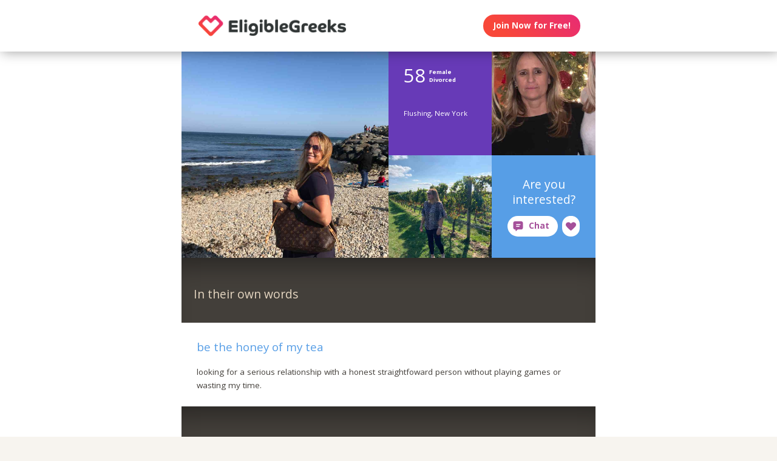

--- FILE ---
content_type: text/html;charset=utf-8
request_url: https://eligiblegreeks.com/publicprofile/1233000
body_size: 52198
content:
<!DOCTYPE html>
<html xml:lang="en" lang="en">
<!-- NEW WRAPPER -->
<head>
	<title>58 year-old Greek woman/girl from Flushing, New York with Greek roots, black eyes, of greek-orthodox religion, who is a non-smoker, listens to ask music, and exercises always - last active January 5, 2026</title>
  <meta name="description" content="Want to meet a 58 year-old Greek woman/girl from Flushing, New York with Greek roots, black eyes, of greek-orthodox religion, who is a non-smoker, listens to ask music, and exercises always - last active January 5, 2026? You can find her and many more beautiful women/girls on EligibleGreeks.com. Try it, it&#39;s free!" />
  <meta name="keywords" content="greek, Greek, greek man, greek woman, greek date, greek love, greek romance, greek single, greek singles, single greeks, single greek, greece singles, greece single, greek dating, greek dates, greeksinglesconnection" />
	
	<meta charset="utf-8">
	<link rel="shortcut icon" type="image/x-icon" href="/public/images/favicons/ws-favicon-pink.ico">
	
	<link rel="canonical" href="https://eligiblegreeks.com/publicprofile/1233000">
	
	<meta content="width=device-width, initial-scale=1.0" name="viewport">
  <!--      -->
	<script type="text/javascript">
		function handleWindowResize() {
		var bodyMaxWidth = 2560;
		var landingPageBodyMax = 1366;
		var remScalingFactor = 50;

		// rem calibrate
		var windowWidth = window.innerWidth;
		var fontSize = windowWidth;
		if (windowWidth >= bodyMaxWidth) {
		fontSize = bodyMaxWidth;
		} else if (windowWidth >= landingPageBodyMax) {
		fontSize = landingPageBodyMax;
		}
		document.documentElement.style.fontSize = fontSize / remScalingFactor + 'px';

		if (document.querySelector('.landingHeader___1sFEGu')) {
		document.querySelector('#signupModal').style.height = window.innerHeight+'px';
		}
		}

		window.addEventListener('resize', handleWindowResize);
		window.addEventListener('load', handleWindowResize);
		handleWindowResize();


		function getStyleNum(elm, property) {
		  return parseFloat(getComputedStyle(elm)[property]);
		};

		fitText = function fitText(elm, iteration = 0, safeLength, maxWidth, maxHeight) {
		  var iteration = arguments.length > 1 && arguments[1] !== undefined ? arguments[1] : 0;
		  if (!elm || safeLength && elm.textContent.length <= safeLength || iteration > 32) return;
		  elm.style.display = 'inline-block';
		  var parentElement = elm.parentElement;
		  var div = document.createElement('div');
		  parentElement.appendChild(div);
		  div.style.width = '1em';
		  var oneEM = getStyleNum(div, 'width');
		  parentElement.removeChild(div);
		  var parentElementWidth = getStyleNum(parentElement, 'width') - getStyleNum(parentElement, 'paddingLeft') - getStyleNum(parentElement, 'paddingRight');
		  var parentElementHeight = getStyleNum(parentElement, 'height') - getStyleNum(parentElement, 'paddingTop') - getStyleNum(parentElement, 'paddingBottom');
		  var maxWidth = maxWidth ? maxWidth * oneEM : parentElementWidth;
		  var maxHeight = maxHeight ? maxHeight * oneEM : parentElementHeight;
		  var elmBoundingClientRect = elm.getBoundingClientRect();

		  if (!!maxWidth && !!maxHeight && (parseInt(elmBoundingClientRect.width, 10) > Math.round(maxWidth) || parseInt(elmBoundingClientRect.height, 10) > Math.round(maxHeight))) {
		    // reduce element font size
		    elm.style.fontSize = "".concat(getStyleNum(elm, 'fontSize') / oneEM - 0.1, "em");
		    // elm.style.lineHeight = "".concat((getStyleNum(elm, 'fontSize') / oneEM - 0.1) * 1.4, "em"); // recursive to reduced more if it is not fit yet

		    fitText(elm, iteration + 1, arguments[2], arguments[3] , arguments[4]);
		  }
		};

		function handleScroll(toShowElm, toHideElm) {
		  var scrollableElement = window;
		  var headerHeight = document.querySelector('.landingHeader___1sFEGu').clientHeight;
		  var shouldBeVisible = document.querySelector(toShowElm).getBoundingClientRect().top - headerHeight < 0;
		  var shouldBeHidden = document.querySelector(toHideElm).getBoundingClientRect().top < window.innerHeight;
		  if (shouldBeVisible)
		    document.querySelector('.stickyCTA').classList.add('visible');
		  if (shouldBeHidden || !shouldBeVisible)
		    document.querySelector('.stickyCTA').classList.remove('visible');
		}

		stickyCTASetup = function(toShowElm, toHideElm, buttonLabel) {
		  document.addEventListener('DOMContentLoaded', function(){
		  	if (document.querySelector(toShowElm)) {
			    var scrollableElement = window;
			    scrollableElement.addEventListener('scroll', function() { handleScroll(toShowElm, toHideElm)});
			    if (buttonLabel) document.querySelector('.stickyCTA .button___17DvsG').innerHTML = buttonLabel;
			}
		  }, false);
		}


		// forEach polyfill
		if (window.NodeList && !NodeList.prototype.forEach) {
		  NodeList.prototype.forEach = function (callback, thisArg) {
		    thisArg = thisArg || window;
		    for (var i = 0; i < this.length; i++) {
		      callback.call(thisArg, this[i], i, this);
		    }
		  };
		}

		// handle select value change
		onSelectChange = function(elm) {
		  elm.nextElementSibling.innerHTML = elm.options[elm.selectedIndex].text;
		}
		// handle default select value
		document.addEventListener("DOMContentLoaded", function(event) {
		  selectElementsList = document.querySelectorAll('.searchForm select')
		  selectElementsList.forEach(function(selectElement) {
		    onSelectChange(selectElement);
		  });
		});

		// lazy load Signup iframe and images on page scroll
		document.addEventListener('DOMContentLoaded', function(){
		  var scrollableElement = window;
		  scrollableElement.addEventListener('scroll', function() {
		    const iframe = document.querySelector('#signupIframe');
		    if (iframe && !iframe.src && iframe.getAttribute('source')) {
		      iframe.src = iframe.getAttribute('source');
		    }
		  });
		}, false);


		// lazy load images

		document.addEventListener("DOMContentLoaded", function() {
			var lazyloadImages;
			var isIOS = !!navigator.platform && /iPad|iPhone|iPod/.test(navigator.platform) && !window.MSStream;
			var iosVersion = 0;
			var agent = window.navigator.userAgent;
			var start = agent.indexOf('OS ');
			if( ( agent.indexOf( 'iPhone' ) > -1 || agent.indexOf( 'iPad' ) > -1 ) && start > -1 ){
  			iosVersion = window.Number( agent.substr( start + 3, 3 ).replace( '_', '.' ) );
			}

			//  iOS 12.1 has IntersectionObserver but fails to use it
			if ("IntersectionObserver" in window && !(isIOS && iosVersion < 13)) {
		    lazyloadImages = document.querySelectorAll(".lazyImage");
		    var imageObserver = new IntersectionObserver(function(entries, observer) {
		      entries.forEach(function(entry) {
		        if (entry.isIntersecting) {
		          var image = entry.target;
		          image.classList.remove("lazyImage");
		          if (image.dataset.src) {image.src = image.dataset.src;}
		          imageObserver.unobserve(image);
		        }
		      });
		    });

		    lazyloadImages.forEach(function(image) {
		      imageObserver.observe(image);
		    });
		  } else {
		    var lazyloadThrottleTimeout;
		    var scrollableElement = window;

				function isElementInView(element) {
					var pageTop = window.pageYOffset;
					var pageBottom = pageTop + window.innerHeight;
					var elementTop = element.getBoundingClientRect().top + document.documentElement.scrollTop;
					return elementTop <= pageBottom;
				};

		    function lazyload () {
			    lazyloadImages = document.querySelectorAll(".lazyImage");

			    if (lazyloadThrottleTimeout) {
		        clearTimeout(lazyloadThrottleTimeout);
		      }

		      lazyloadThrottleTimeout = setTimeout(function() {
		        var scrollTop = window.pageYOffset;
		        lazyloadImages.forEach(function(img) {
	            if (isElementInView(img)) {
	              if (img.dataset.src) {img.src = img.dataset.src;}
	              img.classList.remove('lazyImage');
	            }
		        });
		        if(lazyloadImages.length == 0) {
		          scrollableElement.removeEventListener("scroll", lazyload);
		          window.removeEventListener("resize", lazyload);
		          window.removeEventListener("orientationChange", lazyload);
		        }
		      }, 20);
		    }

		    scrollableElement.addEventListener("scroll", lazyload);
		    window.addEventListener("resize", lazyload);
		    window.addEventListener("orientationChange", lazyload);
		    lazyload ();
		  }
		})
	</script>

	<!-- https://css-tricks.com/the-fastest-google-fonts/ -->
	<link rel="preconnect"
      href="https://fonts.gstatic.com"
      crossorigin />

	<link rel="preload"
	      as="style"
	      href="https://fonts.googleapis.com/css?family=Open+Sans:400,300,700&display=swap" />

	<link rel="stylesheet"
	      href="https://fonts.googleapis.com/css?family=Open+Sans:400,300,700&display=swap"
	      media="print" onload="this.media='all'" />

	<link rel="preconnect"
      href="https://use.typekit.net"
      crossorigin />

	<link rel="preload"
	      as="style"
	      href="https://use.typekit.net/wqj2amv.css" />

	<link rel="stylesheet"
	      href="https://use.typekit.net/wqj2amv.css"
	      media="print" onload="this.media='all'" />


	<style type="text/css">
		/* Inlined critical path css */
    
    
    
    
    
    
      .icon{display:inline-block;width:1em;height:1em;stroke-width:0;stroke:currentColor;fill:currentColor}.lazyImage{background-image:none!important}img{aspect-ratio:attr(width)/attr(height)}html{font-size:100%;-webkit-text-size-adjust:100%;-ms-text-size-adjust:100%;font-family:sans-serif}h2{font-size:1.5em}img{border:0;-ms-interpolation-mode:bicubic}svg:not(:root){overflow:hidden}html{box-sizing:border-box}*,:after,:before{box-sizing:inherit}:focus{outline:0}img{display:block;max-width:100%;height:auto}:root{-webkit-text-size-adjust:none;-moz-text-size-adjust:none;-o-text-size-adjust:none;text-size-adjust:none}html{touch-action:manipulation;-webkit-font-smoothing:antialiased;-moz-osx-font-smoothing:grayscale}body{font-family:Helvetica,Arial,sans-serif}a,a:visited{text-decoration:none;color:inherit}@media screen and (min-width:2560px){html{font-size:51.2px}}@media screen and (min-width:1366px) and (max-width:2559px){html{font-size:27.32px}}@media screen and (min-width:1024px) and (max-width:1365px){html{font-size:20.48px}}@media screen and (min-width:600px) and (max-width:1023px){html{font-size:12px}}@media screen and (min-width:320px) and (max-width:599px){html{font-size:6.4px}}body,html{width:100%;}body{margin:0;padding:0;background-color:#f7f4ef}.clearfix___12A4Lo:after,.clearfix___12A4Lo:before{content:" ";display:table}.clearfix___12A4Lo:after{clear:both}@media screen and (min-width:2560px){.touchSize___2Fd9u8{height:1.3256666667rem;width:1.3256666667rem;line-height:1.3256666667rem;font-size:100%}}@media screen and (min-width:1366px) and (max-width:2559px){.touchSize___2Fd9u8{height:1.3256666667rem;width:1.3256666667rem;line-height:1.3256666667rem;font-size:100%}}@media screen and (min-width:1024px) and (max-width:1365px){.touchSize___2Fd9u8{height:1.3256666667rem;width:1.3256666667rem;line-height:1.3256666667rem;font-size:100%}}@media screen and (min-width:600px) and (max-width:1023px){.touchSize___2Fd9u8{height:2.2094444444rem;width:2.2094444444rem;line-height:2.2094444444rem;font-size:100%}}@media screen and (min-width:320px) and (max-width:599px){.touchSize___2Fd9u8{height:4.97125rem;width:4.97125rem;line-height:4.97125rem;font-size:100%}}.square-100___SAVKma{width:3.3256666667rem}.height-100___2GTj64,.square-100___SAVKma{height:3.3256666667rem}.width-100___1mtDuF{width:3.3256666667rem}.lineheight-100___1ajXSO{line-height:3.3256666667rem;vertical-align:middle}.height-150___X6zKjI{height:4.9923333333rem}.width-200___sRETU6{width:6.659rem}.width-350___3-qb9t{width:11.659rem}.width-800___2n1tVQ{width:26.659rem}@media screen and (min-width:600px) and (max-width:1023px){.square-100___SAVKma{width:5.5427777778rem}.height-100___2GTj64,.square-100___SAVKma{height:5.5427777778rem}.width-100___1mtDuF{width:5.5427777778rem}.lineheight-100___1ajXSO{line-height:5.5427777778rem;vertical-align:middle}.height-150___X6zKjI{height:8.3205555556rem}.width-200___sRETU6{width:11.0983333333rem}.width-350___3-qb9t{width:19.4316666667rem}.width-800___2n1tVQ{width:44.4316666667rem}}@media screen and (min-width:320px) and (max-width:599px){.square-100___SAVKma{height:12.47125rem;width:12.47125rem}.height-100___2GTj64{height:12.47125rem}.width-100___1mtDuF{width:12.47125rem}.lineheight-100___1ajXSO{line-height:12.47125rem;vertical-align:middle}.height-150___X6zKjI{height:18.72125rem}.width-200___sRETU6{width:24.97125rem}.width-350___3-qb9t{width:43.72125rem}}@media screen and (min-width:600px) and (max-width:1023px){.width-800t___wBgUyE{width:44.4316666667rem}}@media screen and (min-width:320px) and (max-width:599px){.height-75m___1k8vZn{height:9.34625rem}.width-400m___1xbxPb{width:49.97125rem}}.padding-30pad___2inS2n{padding:.9923333333rem}.padding-40pad___1MzgKm{padding:1.3256666667rem}.padding-50pad___247gA3{padding:1.659rem}.padding-75pad___2r8Hwe{padding:2.4923333333rem}@media screen and (min-width:600px) and (max-width:1023px){.padding-30pad___2inS2n{padding:1.6538888889rem}.padding-40pad___1MzgKm{padding:2.2094444444rem}.padding-50pad___247gA3{padding:2.765rem}.padding-75pad___2r8Hwe{padding:4.1538888889rem}}@media screen and (min-width:320px) and (max-width:599px){.padding-30pad___2inS2n{padding:3.72125rem}.padding-40pad___1MzgKm{padding:4.97125rem}.padding-50pad___247gA3{padding:6.22125rem}.padding-75pad___2r8Hwe{padding:9.34625rem}}@media screen and (min-width:600px) and (max-width:1023px){.padding-40tpad___1LMDht{padding:2.2094444444rem}}@media screen and (min-width:320px) and (max-width:599px){.padding-30mpad___135nHL{padding:3.72125rem}}.t12___265jtz{font-size:.8571428571em}.t18___2fVtTx{font-size:1.2857142857em}.t20___wx0CWG{font-size:1.4285714286em}@media screen and (min-width:600px) and (max-width:1023px){.t14t___J71PuJ{font-size:1em}}@media screen and (min-width:320px) and (max-width:599px){.t12m___3a5B9g{font-size:.8571428571em}}body{font-size:14px;font-weight:400;line-height:1.65}@media screen and (min-width:2560px){body{font-size:26.2371888726px}}@media screen and (min-width:1366px) and (max-width:2559px){body{font-size:20.1185944363px;font-size:.51245rem}}@media screen and (min-width:1024px) and (max-width:1365px){body{font-size:13px;font-size:calc(6.0117px + .2924rem)}}@media screen and (min-width:600px) and (max-width:1023px){body{font-size:15.5px;font-size:calc(2.09434px + .82547rem)}}@media screen and (min-width:320px) and (max-width:599px){body{font-size:19px;font-size:calc(2.57143px + 1.78571rem)}}.sectionHeader___C367FC{padding-top:.9923333333rem;padding-left:.9923333333rem;background-color:#433f3a;white-space:nowrap;overflow:hidden;box-shadow:inset 0 3em 3em -2em rgba(0,0,0,.4)}@media screen and (min-width:600px) and (max-width:1023px){.sectionHeader___C367FC{padding-top:2.2094444444rem;padding-left:1.6538888889rem}}@media screen and (min-width:320px) and (max-width:599px){.sectionHeader___C367FC{padding-top:4.97125rem;padding-left:3.72125rem}}.title___2I_1Fv{color:#e5d6c1;float:left}.xButton___3gO7P9{position:absolute;top:50%;transform:translateY(-50%);right:0;font-size:.8em;padding:.8em;color:#e0d9d0}.bodyWrapper___3K4_WY{min-height:100%;background-color:#b09e86;width:100%;z-index:-1;position:relative}.overlayMask{position:fixed;top:0;left:0;overflow:hidden;width:0;height:0;background-color:#000;opacity:0;z-index:4000}.box___1gwWWm{border:1px solid #e0d9d0;background-color:#fff;border-radius:.4em}.button___17DvsG{display:inline-block;font-weight:700;height:2.7em;line-height:2.7em;margin-right:.7em;outline:0;padding:0 1.2em;position:relative;text-align:center;vertical-align:middle;white-space:nowrap}.avatar___1YFKIJ{color:#000;background-position-x:center;background-position-y:top;background-size:cover;background-repeat:none;background-color:#effaf9;z-index:0!important}.avatar{background-color:transparent}.circleButton___3ziR90{border-radius:500px;border:0;background-color:#fff;color:#a5509a;display:inline-block;position:relative;text-align:center;box-shadow:0 0 1px 1px transparent}.circleButton___3ziR90 .icon{display:block;font-size:1.2em;text-align:center;vertical-align:middle;margin:auto;display:inline-block}@media screen and (min-width:2560px){.circleButton___3ziR90 .icon{height:1.3256666667rem;line-height:1.3256666667rem}}@media screen and (min-width:1366px) and (max-width:2559px){.circleButton___3ziR90 .icon{height:1.3256666667rem;line-height:1.3256666667rem}}@media screen and (min-width:1024px) and (max-width:1365px){.circleButton___3ziR90 .icon{height:1.3256666667rem;line-height:1.3256666667rem}}@media screen and (min-width:600px) and (max-width:1023px){.circleButton___3ziR90 .icon{height:2.2094444444rem;line-height:2.2094444444rem}}@media screen and (min-width:320px) and (max-width:599px){.circleButton___3ziR90 .icon{height:4.97125rem;line-height:4.97125rem}}.modalOverlay___39vwDs{background-color:rgba(241,236,228,.9);bottom:0;left:0;position:fixed;right:0;top:0;display:flex;flex-flow:row wrap;justify-content:center;align-items:center;align-content:space-around;opacity:0}.modalContent___2Dj-vK{flex:0 1 auto;margin:0 auto;display:block;position:relative}.defaultModalContainertStyle___mXFydN{box-shadow:0 .5rem 1.5rem 0 rgba(0,0,0,.48);background-color:#fff;border-radius:.3em;overflow:auto;max-height:100%;max-height:calc(100% - 1.659rem);margin:1.659rem}@media screen and (min-width:320px) and (max-width:599px){.defaultModalContainertStyle___mXFydN{max-height:calc(100% - 3.72125rem);margin:3.72125rem}}@media screen and (min-width:600px) and (max-width:1023px){.defaultModalContainertStyle___mXFydN{max-height:calc(100% - 1.65389rem);margin:1.65389rem}}.modalOverlayOpen___j6r159{opacity:1}.xButton___dWuqJc{position:absolute;right:0;top:0;transform:none;font-size:.9em!important}.xButton___dWuqJc:before{display:block}.pageWrapper___1rW0oi{position:relative}.pageContentWrapper___36eoUf{min-height:100%;position:relative;margin-left:11.659rem}@media screen and (min-width:600px) and (max-width:1023px){.pageContentWrapper___36eoUf{margin-left:5.5427777778rem}}@media screen and (min-width:320px) and (max-width:599px){.pageContentWrapper___36eoUf{margin-left:0}}.dark___3MYMnk{background-color:#433f3a;color:#e5d6c1}.wrapperWithSidebar___1v4YZS{box-shadow:0 -.5rem 2.5rem .5rem rgba(0,0,0,.45)}.footer___iUIEO7{position:absolute;bottom:0}.footer___iUIEO7:after{content:"";height:4.9923333333rem;width:100%;display:block;opacity:.05}@media screen and (min-width:600px) and (max-width:1023px){.footer___iUIEO7:after{background-size:contain}}@media screen and (min-width:320px) and (max-width:599px){.footer___iUIEO7:after{background-size:contain}}.pageContent___V-9bDP{width:100%;color:#433f3a;float:left}.hasFooter___utKNrQ{padding-bottom:9.9923333333rem}.pageContent___1MusaL>*{float:left}.modalFrame___22Ch7k{height:100%;width:100%;max-width:380px;-webkit-overflow-scrolling:touch;overflow-y:auto;font-size:0}.modalFrame___22Ch7k iframe{border:none;height:100%;width:100%}.body___WtJ2Vr{width:100%;max-width:2560px;margin:0 auto;position:relative;font-size:1em;}.centerSection___2RHYiE{margin:0 auto;max-width:1366px}@media screen and (min-width:2560px){.centerSection___2RHYiE{max-width:2560px}}.footerLinks___JeLbOy{margin-bottom:1em}.footerLink___2Yk1Og{display:inline-block}.footerLink___2Yk1Og:after{content:"-";padding:0 5px}.footerLink___2Yk1Og:last-child:after{display:none}.loginButtonWrapper___k7DgEe{display:flex;align-items:center;flex-direction:column;align-self:center}.loginButton___1a7TLc{background:#3ca24d;border:none!important;color:#fff;margin-right:0}@media screen and (min-width:320px) and (max-width:599px){.loginButton___1a7TLc{font-size:.8em}}.landingHeader___1sFEGu{width:100%;position:relative;background-color:#fff;box-shadow:3px 0 20px rgba(0,0,0,.4);z-index:5000}.centerSection___7P_AdP{height:100%;display:flex;flex-flow:row nowrap;justify-content:space-between;align-content:center}.siteLogoWrapper___1M0D4o{height:100%}.logo___2i6JLi{margin:0 auto; height: 100% !important; width: auto;}.actionButtonsWrapper___2G-Ky1{margin-right:.9923333333rem;display:flex;flex-flow:row nowrap}.avatar___1YFKIJ,.buttonWrapper___2Qng-C{display:flex;align-items:center}.avatar___1YFKIJ{position:relative;justify-content:center;justify-content:space-evenly;z-index:0}.avatar{background-color:initial}h2{font-weight:400;font-size:1.4em;margin:0}.button___17DvsG{border-radius:2em}.loginButton___1a7TLc{background:linear-gradient(45deg, #f84739 20%, #e82b74 100%) !important}.loginButton___1a7TLc:hover{background:linear-gradient(0, #f84739 20%, #e82b74 100%) !important}.siteLogoWrapper___1M0D4o{display:flex}.siteLogoWrapper___1M0D4o img{height:auto;max-height:3.3256666667rem}@media screen and (min-width:600px) and (max-width:1023px){.siteLogoWrapper___1M0D4o img{max-height:5.5427777778rem}}@media screen and (min-width:320px) and (max-width:599px){.siteLogoWrapper___1M0D4o img{max-height:9.34625rem}}.siteLogoWrapper___1M0D4o a{align-self:center}.bodyWrapper___3K4_WY{background-color:#fff}#bodyWrapper{z-index:0!important}.pageContentWrapper___36eoUf{min-height:100vh;box-shadow:none;margin-left:auto!important;margin-right:auto!important}.pageContent___V-9bDP{display:flex;flex-direction:column}.pageContent___1MusaL{overflow:visible}.centerSection___2RHYiE{max-width:26.659rem}@media screen and (min-width:600px) and (max-width:1023px){.centerSection___2RHYiE{max-width:44.4316666667rem}}@media screen and (min-width:320px) and (max-width:599px){.centerSection___2RHYiE{max-width:49.97125rem}}.footer___iUIEO7{background-color:#55504c;position:relative;bottom:auto;width:100%;float:left}.footer___iUIEO7 .centerContainer___eYF4lP{color:#fff}.hasFooter___utKNrQ{padding-bottom:0!important}.chatButton___1nmrbw:not([data-label=""]){width:auto;margin:0 .5em;flex-shrink:0}.chatButton___1nmrbw:not([data-label=""]):after{content:attr(data-label);font-family:inherit!important;font-weight:700!important;font-size:1em;width:auto;padding-right:1em}.chatButton___1nmrbw:not([data-label=""]) .icon{display:inline-block;margin:0 .6em}.sectionHeader___C367FC{white-space:normal;display:flex;align-items:center;height:auto;padding:3.5em 1.5em 2.5em}.sectionHeader___C367FC .title___2I_1Fv{line-height:1.4em}.hiddenModal{display:none}.modalOverlay___39vwDs{z-index:5001}.modalContent___2Dj-vK{height:100%;background-color:#f7f4ef;width:100%;max-width:380px;margin:1em}.close___3uXTku{z-index:1}.landingHeader___1sFEGu{position:sticky;top:0;}

    

	</style>

	
	<link rel="stylesheet" href="/NAS/static/assets/seogeo_41.css" media="print" onload="this.media='all'">
	


  
  
  
  
  
  
    <link rel="stylesheet" href="/assets/css/new/public-profile-page.css?v=build-2026-01-02_17.48.38" media="print" onload="this.media='all'" >
  

	<script>
	function openSignupModal() {
 	  document.querySelector('#signupModal iframe').src="/signuppage?affiliateid=GEO_public-profile";
		document.getElementById('signupModal').classList.remove('hiddenModal');
		return false;
	}
	function closeSignupModal() {
		document.getElementById('signupModal').classList.add('hiddenModal');
		return false;
	}
	</script>
</head>

<body class="fonts-loaded">
<div id="root">
	<div class=" " dir="ltr">
		<div id="public-profile" class="body___WtJ2Vr">
			<div id="bodyWrapper" class="bodyWrapper___3K4_WY">


				<!-- TOP WHITE HEADER -->
				<div class="landingHeader___1sFEGu height-100___2GTj64 height-75m___1k8vZn clearfix___12A4Lo">
				    <div class="centerSection___7P_AdP centerSection___2RHYiE">
							  
				        <div class="siteLogoWrapper___1M0D4o">
				            <a href="/?affiliateid=GEO_public-profile">
				                <img alt="EligibleGreeks.com" width="640" height="182"
                        src="https://eligiblegreeks.com/public/images/logos/eligible-greeks-logo.png"
                        class="logo___2i6JLi height-100___2GTj64 height-75m___1k8vZn">
				            </a>
				        </div>
				        <div class="actionButtonsWrapper___2G-Ky1 height-100___2GTj64 height-75m___1k8vZn">
				            <div class="buttonWrapper___2Qng-C">
				                <div class="loginButtonWrapper___k7DgEe">
				                    <span onclick="return openSignupModal();"
			                            class="loginButton___1a7TLc button___17DvsG box___1gwWWm">Join Now for Free!</span>
				                </div>
				            </div>
				        </div>
								
				    </div>
				</div>


				<div class="pageWrapper___1rW0oi">
					<div id="PageContentWrapper" class="dark___3MYMnk wrapperWithSidebar___1v4YZS pageContentWrapper___36eoUf clearfix___12A4Lo width-800___2n1tVQ width-800t___wBgUyE width-400m___1xbxPb">
						<div class="pageContent___V-9bDP hasFooter___utKNrQ">
							<div class="pageContent___1MusaL">
								
								<script type="text/javascript">
									stickyCTASetup('.profileBio___3o8TND', '#signupIframe',
										'<svg class="icon erosicon-chat erosicon-chat___3LSHmf" style="font-size: 1.3em; margin-right: .5em;""><use xlink:href="/assets/css/new/erosicon-symbol-defs.svg#erosicon-chat"></use></svg>Connect and Chat');
								</script>
								

								<!-- MAIN PAGE CONTENT -->
								<!-- NEW PROFILE -->
								<!-- TOP SQUARE BOXES -->
								<div class="overview___tKmbT3 width-800___2n1tVQ width-400m___1xbxPb">
									<div class="primaryCoverPhoto___GWCESL">
										<div class="coverPhotoContainer___2bIf8r PROFILE_PICTURE_MAIN___13Pk8l square-400___1XAmSO">
											<div data-container-type="cover" class="innerPhotoContainer___R8cm3l PROFILE_PICTURE_MAIN___13Pk8l square-400___1XAmSO">
                        
												<!-- IF HAS PHOTO : {:description &quot;&quot;, :deleted false, :primary true, :_secondary &quot;_500&quot;, :userid 1233000, :datephotomoderated #inst &quot;2019-04-04T16:29:02.000000000-00:00&quot;, :descriptionaccepted true, :photoorder 1, :rejected false, :_gallery-thumb &quot;_800&quot;, :photoname &quot;57237B24-1E2B-4F55-9E22-023B265FCCA0&quot;, :accepted true, :_primary &quot;_1000&quot;, :adminrejectreasonid nil, :equivalenceid 41, :datenotified #inst &quot;2019-04-04T16:29:03.000000000-00:00&quot;, :datecaptionupdated #inst &quot;2019-04-04T16:08:37.000000000-00:00&quot;, :pendingdescription &quot;&quot;, :datephotouploaded #inst &quot;2019-04-04T16:08:37.000000000-00:00&quot;, :id 9610665, :avatar &quot;_250&quot;, :notificationsent true, :photoext &quot;jpeg&quot;, :validforprimary true, :datecaptionmoderated nil, :gallery-thumb &quot;_800&quot;, :_avatar &quot;_250&quot;} -->
													<div class="avatar PROFILE_PICTURE_MAIN___1RtwBG square-400___1XAmSO avatar___1YFKIJ"
                          style="background-image: url('https://primg.worldsingles.com/NAS/userphotos/41/12/33/000/57237B24-1E2B-4F55-9E22-023B265FCCA0_1000.jpeg');"></div>
                        
											</div>
										</div>
									</div>

									<div class="secondaryPhotosAndInfo___3luxDl square-400___1XAmSO">
										<div class="profileAsl___1xcf00 profileAslContainer___1t0YpC square-200___1y-oVS padding-30pad___2inS2n">
											<div class="infoGroup___2EAVQg clearfix___12A4Lo">
												<div class="age___1-pJBX t32___2aFUYc">58</div>
												<div class="gender___1VTk7u t10___3jIHCT">Female</div>
												<div class="marital___1X-0ZH t10___3jIHCT">Divorced</div>
											</div>
											<div class="onlineStatus___3VvEyo"></div>
											<div class="bottomLine___1I8Y40">
												<div class="location___2jKSML t12___265jtz">Flushing, New York</div>
											</div>
										</div>


										<!-- SECONDARY TOP RIGHT PHOTO 3-->
										<div class="coverPhotoContainer___2bIf8r PROFILE_PICTURE_LARGE___2TtqJB square-200___1y-oVS">
											<div data-container-type="cover" class="innerPhotoContainer___R8cm3l PROFILE_PICTURE_LARGE___2TtqJB square-200___1y-oVS">
                        
												<!-- IF HAS PHOTO : -->
													<div class="avatar PROFILE_PICTURE_LARGE___2pLMd3 square-200___1y-oVS avatar___1YFKIJ"
                          style="background-image: url('https://primg.worldsingles.com/NAS/userphotos/41/12/33/000/F61ABB6F-7C49-49B3-8237-0FBC4BAED2BA_500.jpg');"></div>
                        
											</div>
										</div>


										<!-- SECONDARY BOTTOM LEFT PHOTO -->
										<div class="coverPhotoContainer___2bIf8r PROFILE_PICTURE_LARGE___2TtqJB square-200___1y-oVS">
											<div data-container-type="cover" class="innerPhotoContainer___R8cm3l PROFILE_PICTURE_LARGE___2TtqJB square-200___1y-oVS">
                        
												<!-- IF HAS PHOTO : -->
													<div class="avatar PROFILE_PICTURE_LARGE___2pLMd3 square-200___1y-oVS avatar___1YFKIJ"
                          style="background-image: url('https://primg.worldsingles.com/NAS/userphotos/41/12/33/000/017A766C-F766-4DCE-84B9-CE8C03C35527_500.jpg');"></div>
                        
											</div>
										</div>


										<div class="profileCallToAction___2ds9au square-200___1y-oVS padding-30pad___2inS2n">
											<div class="boxContents___eLGkQ3 padding-30pad___2inS2n">
												<span class="boxCopy___2qt4d4 t20___wx0CWG">Are you interested?</span>
												<div class="buttonsContainer___3X8lD7 buttonsContainer___1qq6BS">
													<div data-label="Chat" class="chatButton___1nmrbw circleButton___1a6oID touchSize___2Fd9u8 erosicon-chat___3LSHmf chatButton____V20ul circleButton___3ziR90 touchSize___2Fd9u8"
															 onclick="return openSignupModal();"><svg class="icon erosicon-chat"><use xlink:href="/assets/css/new/erosicon-symbol-defs.svg#erosicon-chat"></use></svg></div>
													<span class="likeButton___2eEKYH actionButton___2_D3AU circleLikeButton___2cwLuY circleButton___3ziR90 touchSize___2Fd9u8 erosicon-like___3FWnYq circleButton___61mYAz touchSize___2Fd9u8"
															 onclick="return openSignupModal();"><svg class="icon erosicon-like"><use xlink:href="/assets/css/new/erosicon-symbol-defs.svg#erosicon-like"></use></svg></span>
												</div>
											</div>
										</div>
									</div>
								</div>


								<!-- BIO HEADLINE SECTION -->
								<div class="profileBio___3o8TND questionsAndAnswers___1VM4FX width-800___2n1tVQ width-400m___1xbxPb">
									
									<div class="sectionHeader___C367FC height-150___X6zKjI lineheight-100___1ajXSO">
										<span class="title___2I_1Fv t20___wx0CWG lineheight-100___1ajXSO">In their own words</span>
									</div>
									<!-- TODO: pretty sure we don't need this? -->
									<div class="pendingExplanation___2Dz8vL pendingExplanation___2kk9oX padding-30pad___2inS2n"></div>
									<div class="bio___muS0gl bio___3ubFls width-800___2n1tVQ width-400m___1xbxPb padding-30pad___2inS2n">
										
										<h2 class="headline___zs4jiP">be the honey of my tea</h2>
										
										
										<p class="content___3oW6j-">looking for a serious relationship with a honest straightfoward person without playing games or wasting my time.</p>
										
									</div>
									
								</div>


								<!-- QA SECTIONS -->
								
								
								<!-- QA SECTION -->
								<div class="questionsAndAnswers___1VM4FX width-800___2n1tVQ width-400m___1xbxPb">
									<div class="sectionHeader___C367FC height-150___X6zKjI lineheight-100___1ajXSO">
										<span class="title___2I_1Fv t20___wx0CWG lineheight-100___1ajXSO">Appearance</span>
									</div>
									<!-- TODO: don't need this? -->
									<div class="pendingExplanation___2kk9oX padding-30pad___2inS2n"></div>
									<div class="content___2DOBtL content___3xobI5 padding-30pad___2inS2n">
										<div class="allResponses___2EQtFu allResponses___3O5Bey t12___265jtz clearfix___12A4Lo">
											
											<div class="responsesColumn___1XH7Cy responsesColumn___1X8oII padding-30pad___2inS2n width-400___3FW9Vg">
												
												
												
												<div class="multiLineLabelResponsePair___da5iXR">
													<div class="multiLineLabel___3V_QqX label___2M6GAY">Best Feature</div>
													<div class="multiLineResponse___t3DlEh">I&#39;ll tell you later</div>
												</div>
												
												
												
												
												
												<div class="multiLineLabelResponsePair___da5iXR">
													<div class="multiLineLabel___3V_QqX label___2M6GAY">Hair</div>
													<div class="multiLineResponse___t3DlEh">Blonde</div>
												</div>
												
												
												
												
												
												<div class="multiLineLabelResponsePair___da5iXR">
													<div class="multiLineLabel___3V_QqX label___2M6GAY">Eyes</div>
													<div class="multiLineResponse___t3DlEh">Black</div>
												</div>
												
												
												
												
												
												<div class="multiLineLabelResponsePair___da5iXR">
													<div class="multiLineLabel___3V_QqX label___2M6GAY">Physique</div>
													<div class="multiLineResponse___t3DlEh">Average</div>
												</div>
												
												
												
											</div>
											
											<div class="responsesColumn___1XH7Cy responsesColumn___1X8oII padding-30pad___2inS2n width-400___3FW9Vg">
												
												
												
												<div class="multiLineLabelResponsePair___da5iXR">
													<div class="multiLineLabel___3V_QqX label___2M6GAY">Height</div>
													<div class="multiLineResponse___t3DlEh">5&#39;  2&quot;   (157 cm)</div>
												</div>
												
												
												
												
												
												<div class="multiLineLabelResponsePair___da5iXR">
													<div class="multiLineLabel___3V_QqX label___2M6GAY">Family Roots</div>
													<div class="multiLineResponse___t3DlEh">Greek</div>
												</div>
												
												
												
												
												
												<div class="multiLineLabelResponsePair___da5iXR">
													<div class="multiLineLabel___3V_QqX label___2M6GAY">Race</div>
													<div class="multiLineResponse___t3DlEh">White / Caucasian</div>
												</div>
												
												
												
											</div>
											
										</div>
									</div>
								</div>
								
								
								
								<!-- QA SECTION -->
								<div class="questionsAndAnswers___1VM4FX width-800___2n1tVQ width-400m___1xbxPb">
									<div class="sectionHeader___C367FC height-150___X6zKjI lineheight-100___1ajXSO">
										<span class="title___2I_1Fv t20___wx0CWG lineheight-100___1ajXSO">My Lifestyle</span>
									</div>
									<!-- TODO: don't need this? -->
									<div class="pendingExplanation___2kk9oX padding-30pad___2inS2n"></div>
									<div class="content___2DOBtL content___3xobI5 padding-30pad___2inS2n">
										<div class="allResponses___2EQtFu allResponses___3O5Bey t12___265jtz clearfix___12A4Lo">
											
											<div class="responsesColumn___1XH7Cy responsesColumn___1X8oII padding-30pad___2inS2n width-400___3FW9Vg">
												
												
												
												<div class="multiLineLabelResponsePair___da5iXR">
													<div class="multiLineLabel___3V_QqX label___2M6GAY">Smoking</div>
													<div class="multiLineResponse___t3DlEh">Non-Smoker</div>
												</div>
												
												
												
												
												
												<div class="multiLineLabelResponsePair___da5iXR">
													<div class="multiLineLabel___3V_QqX label___2M6GAY">Drinking</div>
													<div class="multiLineResponse___t3DlEh">Socially</div>
												</div>
												
												
												
												
												
												<div class="multiLineLabelResponsePair___da5iXR">
													<div class="multiLineLabel___3V_QqX label___2M6GAY">Has Kids</div>
													<div class="multiLineResponse___t3DlEh">Yes</div>
												</div>
												
												
												
												
												
												<div class="multiLineLabelResponsePair___da5iXR">
													<div class="multiLineLabel___3V_QqX label___2M6GAY">Wants Kids</div>
													<div class="multiLineResponse___t3DlEh">No</div>
												</div>
												
												
												
												
												
												<div class="multiLineLabelResponsePair___da5iXR">
													<div class="multiLineLabel___3V_QqX label___2M6GAY">Religion</div>
													<div class="multiLineResponse___t3DlEh">Greek Orthodox</div>
												</div>
												
												
												
												
												
												<div class="multiLineLabelResponsePair___da5iXR">
													<div class="multiLineLabel___3V_QqX label___2M6GAY">Education</div>
													<div class="multiLineResponse___t3DlEh">High School</div>
												</div>
												
												
												
											</div>
											
											<div class="responsesColumn___1XH7Cy responsesColumn___1X8oII padding-30pad___2inS2n width-400___3FW9Vg">
												
												
												
												<div class="multiLineLabelResponsePair___da5iXR">
													<div class="multiLineLabel___3V_QqX label___2M6GAY">Occupation</div>
													<div class="multiLineResponse___t3DlEh">Other</div>
												</div>
												
												
												
												
												
												<div class="multiLineLabelResponsePair___da5iXR">
													<div class="multiLineLabel___3V_QqX label___2M6GAY">Income</div>
													<div class="multiLineResponse___t3DlEh">I&#39;ll tell you later</div>
												</div>
												
												
												
												
												
												<div class="multiLineLabelResponsePair___da5iXR">
													<div class="multiLineLabel___3V_QqX label___2M6GAY">Exercise</div>
													<div class="multiLineResponse___t3DlEh">Always</div>
												</div>
												
												
												
												
												
												<div class="multiLineLabelResponsePair___da5iXR">
													<div class="multiLineLabel___3V_QqX label___2M6GAY">Politics</div>
													<div class="multiLineResponse___t3DlEh">Some Other Viewpoint</div>
												</div>
												
												
												
												
												
												<div class="multiLineLabelResponsePair___da5iXR">
													<div class="multiLineLabel___3V_QqX label___2M6GAY">What languages do you speak?</div>
													<div class="multiLineResponse___t3DlEh">English, Greek</div>
												</div>
												
												
												
												
												
												<div class="multiLineLabelResponsePair___da5iXR">
													<div class="multiLineLabel___3V_QqX label___2M6GAY">Favorite Music</div>
													<div class="multiLineResponse___t3DlEh">I&#39;ll tell you later</div>
												</div>
												
												
												
											</div>
											
										</div>
									</div>
								</div>
								
								
								
								<!-- QA SECTION -->
								<div class="questionsAndAnswers___1VM4FX width-800___2n1tVQ width-400m___1xbxPb">
									<div class="sectionHeader___C367FC height-150___X6zKjI lineheight-100___1ajXSO">
										<span class="title___2I_1Fv t20___wx0CWG lineheight-100___1ajXSO">Favorites</span>
									</div>
									<!-- TODO: don't need this? -->
									<div class="pendingExplanation___2kk9oX padding-30pad___2inS2n"></div>
									<div class="content___2DOBtL content___3xobI5 padding-30pad___2inS2n">
										<div class="allResponses___2EQtFu allResponses___3O5Bey t12___265jtz clearfix___12A4Lo">
											
											<div class="responsesColumn___1XH7Cy responsesColumn___1X8oII padding-30pad___2inS2n width-400___3FW9Vg">
												
												
												
												<div class="multiLineLabelResponsePair___da5iXR">
													<div class="multiLineLabel___3V_QqX label___2M6GAY">Favorite Cities</div>
													<div class="multiLineResponse___t3DlEh">new york city</div>
												</div>
												
												
												
												
												
												<div class="multiLineLabelResponsePair___da5iXR">
													<div class="multiLineLabel___3V_QqX label___2M6GAY">Favorite Colors</div>
													<div class="multiLineResponse___t3DlEh">white</div>
												</div>
												
												
												
											</div>
											
											<div class="responsesColumn___1XH7Cy responsesColumn___1X8oII padding-30pad___2inS2n width-400___3FW9Vg">
												
												
												
												<div class="multiLineLabelResponsePair___da5iXR">
													<div class="multiLineLabel___3V_QqX label___2M6GAY">Favorite Country</div>
													<div class="multiLineResponse___t3DlEh">greece</div>
												</div>
												
												
												
												
												
												<div class="multiLineLabelResponsePair___da5iXR">
													<div class="multiLineLabel___3V_QqX label___2M6GAY">Favorite Drinks</div>
													<div class="multiLineResponse___t3DlEh">wine</div>
												</div>
												
												
												
											</div>
											
										</div>
									</div>
								</div>
								
								
								
								<!-- QA SECTION -->
								<div class="questionsAndAnswers___1VM4FX width-800___2n1tVQ width-400m___1xbxPb">
									<div class="sectionHeader___C367FC height-150___X6zKjI lineheight-100___1ajXSO">
										<span class="title___2I_1Fv t20___wx0CWG lineheight-100___1ajXSO">Interests</span>
									</div>
									<!-- TODO: don't need this? -->
									<div class="pendingExplanation___2kk9oX padding-30pad___2inS2n"></div>
									<div class="content___2DOBtL content___3xobI5 padding-30pad___2inS2n">
										<div class="allResponses___2EQtFu allResponses___3O5Bey t12___265jtz clearfix___12A4Lo">
											
											<div class="responsesColumn___1XH7Cy responsesColumn___1X8oII padding-30pad___2inS2n width-400___3FW9Vg">
												
												
												
												<div class="multiLineLabelResponsePair___da5iXR">
													<div class="multiLineLabel___3V_QqX label___2M6GAY">Basketball</div>
													<div class="multiLineResponse___t3DlEh">love to watch</div>
												</div>
												
												
												
												
												
												<div class="multiLineLabelResponsePair___da5iXR">
													<div class="multiLineLabel___3V_QqX label___2M6GAY">Dancing</div>
													<div class="multiLineResponse___t3DlEh">love to dance greek</div>
												</div>
												
												
												
												
												
												<div class="multiLineLabelResponsePair___da5iXR">
													<div class="multiLineLabel___3V_QqX label___2M6GAY">Soccer</div>
													<div class="multiLineResponse___t3DlEh">love to watch</div>
												</div>
												
												
												
											</div>
											
											<div class="responsesColumn___1XH7Cy responsesColumn___1X8oII padding-30pad___2inS2n width-400___3FW9Vg">
												
												
												
												<div class="multiLineLabelResponsePair___da5iXR">
													<div class="multiLineLabel___3V_QqX label___2M6GAY">Traveling</div>
													<div class="multiLineResponse___t3DlEh">love to travel</div>
												</div>
												
												
												
												
												
												<div class="multiLineLabelResponsePair___da5iXR">
													<div class="multiLineLabel___3V_QqX label___2M6GAY">Walking</div>
													<div class="multiLineResponse___t3DlEh">almost every day</div>
												</div>
												
												
												
											</div>
											
										</div>
									</div>
								</div>
								
								
								
								<!-- QA SECTION -->
								<div class="questionsAndAnswers___1VM4FX width-800___2n1tVQ width-400m___1xbxPb">
									<div class="sectionHeader___C367FC height-150___X6zKjI lineheight-100___1ajXSO">
										<span class="title___2I_1Fv t20___wx0CWG lineheight-100___1ajXSO">Lifestyle</span>
									</div>
									<!-- TODO: don't need this? -->
									<div class="pendingExplanation___2kk9oX padding-30pad___2inS2n"></div>
									<div class="content___2DOBtL content___3xobI5 padding-30pad___2inS2n">
										<div class="allResponses___2EQtFu allResponses___3O5Bey t12___265jtz clearfix___12A4Lo">
											
											<div class="responsesColumn___1XH7Cy responsesColumn___1X8oII padding-30pad___2inS2n width-400___3FW9Vg">
												
												
												<div class="oneLineLabelResponsePair___2jPMpV">
													<span class="oneLineLabel___2UdUyM label___2M6GAY">Energy</span>
													<span class="oneLineResponse___3pDXcZ">Very High
														<br>
													</span>
												</div>
												
												
												
												<div class="oneLineLabelResponsePair___2jPMpV">
													<span class="oneLineLabel___2UdUyM label___2M6GAY">Neatness</span>
													<span class="oneLineResponse___3pDXcZ">Super Neat
														<br>
													</span>
												</div>
												
												
											</div>
											
											<div class="responsesColumn___1XH7Cy responsesColumn___1X8oII padding-30pad___2inS2n width-400___3FW9Vg">
												
												
												<div class="oneLineLabelResponsePair___2jPMpV">
													<span class="oneLineLabel___2UdUyM label___2M6GAY">Spending</span>
													<span class="oneLineResponse___3pDXcZ">Average
														<br>
													</span>
												</div>
												
												
												
												<div class="oneLineLabelResponsePair___2jPMpV">
													<span class="oneLineLabel___2UdUyM label___2M6GAY">Work Ethic</span>
													<span class="oneLineResponse___3pDXcZ">Workaholic
														<br>
													</span>
												</div>
												
												
											</div>
											
										</div>
									</div>
								</div>
								
								
								
								<!-- QA SECTION -->
								<div class="questionsAndAnswers___1VM4FX width-800___2n1tVQ width-400m___1xbxPb">
									<div class="sectionHeader___C367FC height-150___X6zKjI lineheight-100___1ajXSO">
										<span class="title___2I_1Fv t20___wx0CWG lineheight-100___1ajXSO">Insights</span>
									</div>
									<!-- TODO: don't need this? -->
									<div class="pendingExplanation___2kk9oX padding-30pad___2inS2n"></div>
									<div class="content___2DOBtL content___3xobI5 padding-30pad___2inS2n">
										<div class="allResponses___2EQtFu allResponses___3O5Bey t12___265jtz clearfix___12A4Lo">
											
											<div class="responsesColumn___1XH7Cy responsesColumn___1X8oII padding-30pad___2inS2n width-400___3FW9Vg">
												
												
												
												<div class="multiLineLabelResponsePair___da5iXR">
													<div class="multiLineLabel___3V_QqX label___2M6GAY">Describe the perfect evening.</div>
													<div class="multiLineResponse___t3DlEh">any evening or weeknend with the right person</div>
												</div>
												
												
												
												
												
												<div class="multiLineLabelResponsePair___da5iXR">
													<div class="multiLineLabel___3V_QqX label___2M6GAY">How many kids would you like to have?</div>
													<div class="multiLineResponse___t3DlEh">3</div>
												</div>
												
												
												
											</div>
											
											<div class="responsesColumn___1XH7Cy responsesColumn___1X8oII padding-30pad___2inS2n width-400___3FW9Vg">
												
												
												
												<div class="multiLineLabelResponsePair___da5iXR">
													<div class="multiLineLabel___3V_QqX label___2M6GAY">What is the most important thing in a relationship?</div>
													<div class="multiLineResponse___t3DlEh">honesty</div>
												</div>
												
												
												
											</div>
											
										</div>
									</div>
								</div>
								
								
								<!-- END QA SECTIONS -->
								<!-- NEW PROFILE -->

								<!-- END MAIN PAGE CONTENT -->
								
								<div class="lastShadow___zmvFSZ sectionHeader___C367FC height-100___2GTj64 lineheight-100___1ajXSO"></div>
								
							</div>
							<div class="signupSection">
							  <div class="signupBackground lazyImage"></div>
								<iframe id="signupIframe" source="/signuppage?affiliateid=GEO_public-profile" title="Signup Form"></iframe>
							  <script>
							    window.onmessage = (e) => {
							      if (e.data.hasOwnProperty("frameHeight")) {
							        document.getElementById("signupIframe").style.height = `${e.data.frameHeight + 10}px`;
							      }
							    };
							  </script>
							</div>
						</div>

            <div class="footer___iUIEO7">
                <div class="centerContainer___eYF4lP centerSection___2RHYiE padding-50pad___247gA3 padding-40tpad___1LMDht padding-30mpad___135nHL">
										
										
                    <div class="footerLinks___JeLbOy">
                        <a class="footerLink___2Yk1Og t14___1G-lo0 t14t___J71PuJ t12m___3a5B9g" href="/aboutus?affiliateid=GEO_public-profile">About Us</a>
                        <a class="footerLink___2Yk1Og t14___1G-lo0 t14t___J71PuJ t12m___3a5B9g" href="/contact?affiliateid=GEO_public-profile">Contact Us</a>
                        <a class="footerLink___2Yk1Og t14___1G-lo0 t14t___J71PuJ t12m___3a5B9g" href="/terms?affiliateid=GEO_public-profile">Terms</a>
                        <a class="footerLink___2Yk1Og t14___1G-lo0 t14t___J71PuJ t12m___3a5B9g" href="/privacy?affiliateid=GEO_public-profile">Privacy</a>
                        <a class="footerLink___2Yk1Og t14___1G-lo0 t14t___J71PuJ t12m___3a5B9g" href="/faq?affiliateid=GEO_public-profile">FAQs</a>
                        <a class="footerLink___2Yk1Og t14___1G-lo0 t14t___J71PuJ t12m___3a5B9g" target="_blank" href="/affiliate-program">Affiliate Program</a>
                        <a href="/greek-singles-directory"
                        class="footerLink___2Yk1Og t14___1G-lo0 t14t___J71PuJ t12m___3a5B9g">Greek Dating</a>
                    </div>
										
                    <div class="contactInfo___q-PZss t14___1G-lo0 t14t___J71PuJ t12m___3a5B9g">
                        <span>World Singles, 32565-B Golden Lantern St., #179<BR>
Dana Point, Ca 92629<br/>
USA</span>&nbsp;&nbsp;&nbsp;&nbsp;
                        <a href="tel:+1 (949) 743-2535">+1 (949) 743-2535</a>
                    </div>
                    <div class="copyright___1tbg71 t14___1G-lo0 t14t___J71PuJ t12m___3a5B9g">Copyright &copy; World Singles. All rights reserved.</div>
                </div>
            </div>
					</div>
	        <div class="stickyCTA">
	          <div class="stickyCTAOverlay width-800___2n1tVQ width-400m___1xbxPb"></div>
	          <span href="" onclick="return openSignupModal();"
								  class="loginButton___1a7TLc button___17DvsG box___1gwWWm action___3vrtAv">Join Now for Free!</span>
	        </div>
				</div>
        <div id="signupModal" class="hiddenModal modalOverlayOpen___j6r159 modalOverlay___39vwDs">
          <div class="modalContent___2Dj-vK modal___1VRbhf defaultModalContainertStyle___mXFydN t18___2fVtTx t14t___J71PuJ t12m___3a5B9g" tabindex="-1">
            <span class="xButton___dWuqJc xButton___3gO7P9 close___3uXTku erosicon___1nn3ZX erosicon-close___3j_xWg" onClick="return closeSignupModal();"><svg class="icon erosicon-close"><use xlink:href="/assets/css/new/erosicon-symbol-defs.svg#erosicon-close"></use></svg></span>
            <div class="modalFrame___22Ch7k">
              <iframe title="Signup Form"></iframe>
            </div>
          </div>
        </div>
			</div>
		</div>
	</div>
</div>

<!-- Global site tag (gtag.js) - Google Analytics -->

  <script async src="https://www.googletagmanager.com/gtag/js?id=G-74ZLZ50890"></script>

<script>
  window.dataLayer = window.dataLayer || [];
  function gtag(){dataLayer.push(arguments);}
  gtag('js', new Date());



  gtag('config', 'UA-70835170-8', {'page_path' : '/publicprofile/:id'});





  
    gtag('config', 'G-74ZLZ50890', {'page_path' : '/publicprofile/:id'});
  



</script>

</body>

</html>
<!-- NEW WRAPPER -->
